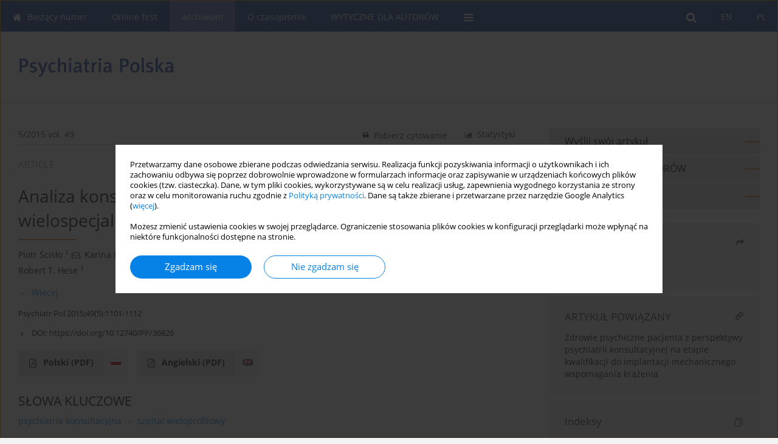

--- FILE ---
content_type: text/html; charset=UTF-8
request_url: https://www.psychiatriapolska.pl/Analiza-konsultacji-psychiatrycznych-pacjentow-szpitala-wielospecjalistycznego-,58237,0,1.html
body_size: 10372
content:
<!DOCTYPE html>
<html xmlns:mml="http://www.w3.org/1998/Math/MathML" lang="pl">
<head>
<meta charset="utf-8" />
<meta http-equiv="X-UA-Compatible" content="IE=edge" />
<meta name="viewport" content="width=device-width, initial-scale=1" />
<meta name="robots" content="all,index,follow" />


	<link rel="shortcut icon" href="https://www.journalssystem.com/_static/g/c/js_favicon.ico?v=1" type="image/x-icon" />

<link rel="stylesheet" href="https://www.psychiatriapolska.pl/es-static/esfontsv5/styles.css?v6" />

<link rel="stylesheet" href="https://www.journalssystem.com/_static/common/bootstrap-4.6.0-dist/css/bootstrap.css" />
<style>

a {color: #0682E7;}
a:link {text-decoration:none;color: #0682E7;}
a:visited {text-decoration:none;color: #0682E7;}
a:focus {text-decoration:underline;color: #0682E7;}
a:active {text-decoration:none;color: #0682E7;}
a:hover {text-decoration:underline;color: #0682E7;}

</style>
<link rel="stylesheet" type="text/css" href="https://www.psychiatriapolska.pl/es-static/css/styles_v2.css?v2315678v9" />
<link rel="stylesheet" type="text/css" href="https://www.psychiatriapolska.pl/es-static/css/v2-box.css?v1.1" />


<script src="https://www.journalssystem.com/_static/common/jquery-3.6.0.min.js"></script>
<script src="https://www.journalssystem.com/_static/common/bootstrap-4.6.0-dist/js/bootstrap.min.js"></script>
<script src="https://www.journalssystem.com/_static/common/jquery.fancybox.min.js?v=3"></script>
<link rel="stylesheet" href="https://www.journalssystem.com/_static/common/jquery.fancybox.min.css?v=3" type="text/css" media="screen" />

<script src="https://www.journalssystem.com/_static/js/scripts.js?v=v2.1234"></script>

<meta property="og:url" content="https://www.psychiatriapolska.pl/Analiza-konsultacji-psychiatrycznych-pacjentow-szpitala-wielospecjalistycznego-,58237,0,1.html" />
<meta property="og:title" content="Analiza konsultacji psychiatrycznych pacjentów szpitala wielospecjalistycznego." />
<meta property="og:description" content=" Cel:  Celem pracy jest analiza konsultacji psychiatrycznych  przeprowadzanych w szpitalu wielospecjalistycznym, ustalenie przyczyn konsultacji na podstawie analizy rozpoznań wg. ICD-10 oraz analiza konsultacji psychiatrycznych pod względem liczby na poszczególnych oddziałach   Metoda:  W..." />

<style>



@media (min-width: 1px) {
	img.articleImg		{width: 100px;}
	img.articleImgList	{width: 100px;}
	div.articleInfo {}	
}
@media (min-width: 768px) {
	img.articleImg		{width: 190px;}
	img.articleImgList	{width: 110px;}
	div.articleInfo {width: calc(100% - 200px); float: left;}	
}


.issuePdfButton					{display:inline-block; background:#2144a3; padding:7px 14px;color:#ffffff !important; }






div.topMenuIn							{background-color: #2144a3; }
div.topMenuIn .submenu					{background-color: #2144a3; }
div.searchArea							{background-color: #2144a3; }
div.mMenu	 							{background: #2144a3; }
a.mMenu.collapsed  						{ background-color: #2144a3; }
a.mMenu  								{ color: #2144a3;}
a.mSearch.collapsed  					{ background-color: #2144a3; }
a.mSearch			  					{ color: #2144a3;}










div.magBibliography2 a:hover 					{color: #0682E7;}

div.rightBox0:hover .boxIcon	{color:#e27734;}
div.rightBox1:hover .boxIcon	{color:#e27734;}

div.articleTopInner	 a.articleTopL:hover		{border-bottom:2px solid #0682E7; color: #0682E7;}
a.articleNavArrow:hover							{color: #0682E7;}

a.download-pdf							{color: #0682E7;}
a.download-pdf:hover					{color: #0682E7;}

a.magStats:hover				{color:  #0682E7;}
a.advSearch:hover				{color:  #0682E7;}
div.logosMore a:hover			{color:  #0682E7;}

a.cookieAccept					{background:  #0682E7;}
a.cookieDecline					{color:  #0682E7;border:1px solid #0682E7;}
a.cookieMore					{color:  #0682E7;}

div.refExternalLink	.icon			{color:  #0682E7;}
div.otherArticles a:hover				{color: #0682E7;}
div.scrollArrow	a:hover				{color: #0682E7;}

.bgMain								{background-color: #e27734 !important;}


a.magArticleTitle:hover			{color:  #0682E7;}
div.topMenuFullClose a:hover	{color:  #0682E7;}
a.cookieAlertClose:hover		{color:  #0682E7;}
div.topMenuFull a.menuOpt:hover	{color:  #0682E7;}

div.tabsIn a.tabCur				{border-top: 1px solid #e27734;}
	
div.impOptionsBorder {border-color: #e27734;}
a.impOptionSubmit {background: #e27734;}


a.impOption {border-color: #e27734; color: #e27734;}
a.impOption:hover {background: #e27734;}
div.menu a.menuCurrentPos   {border-color: #e27734;}
div.pagingDiv a {color: #e27734; }
div.pagingDiv a:hover {background: #e27734; border: 1px solid #e27734; }
div.pagingDiv b {background: #e27734;}
div.subtitleUnderline { border-bottom: 2px solid #e27734;}

div.rightBoxOptLine 	{ border-bottom:2px solid #e27734; }
div.logosMoreLine		{ border-bottom:2px solid #e27734; }

div.highlights ul li::before { color: #e27734;}	

ul.tops li.current 			{ border-bottom-color:#e27734;}
div.header 					{ background: #ffffff; }
div.metricValueImp 			{ color:#e27734;}
div.metrics a				{ color:#0682E7;}

input.emailAlertsButton 	{color: #0682E7;}


div.linksColorBackground	{background: #0682E7;}

div.whiteLogoOut				{background: #ffffff;}

div.abstractSup				{background: #0682E7;}
div.abstractSupLink			{color: #0682E7; }	
div.abstractSupLink:hover	{background: #0682E7; color:#fff; }	




















</style>

<script>

function pdfStats(articleId) {
	$.get('https://www.psychiatriapolska.pl/CountStats/'+articleId+'/PDF/');
}

jQuery(document).ready(function() {	
	$(".db-orcid").each(function(){
        var elementContent = $(this).html();
        elementContent = '<div class="icon icon-orcid"></div>'+elementContent;
        $(this).html(elementContent);
    });
	
	$(".db-googlescholar").each(function(){
        var elementContent = $(this).html();
        elementContent = '<div class="icon icon-googlescholar"></div>'+elementContent;
        $(this).html(elementContent);
    });
	
	$(".db-researcherid").each(function(){
        var elementContent = $(this).html();
        elementContent = '<div class="icon icon-researcher-id"></div>'+elementContent;
        $(this).html(elementContent);
    });
    
	$(".db-scopus").each(function(){
        var elementContent = $(this).html();
        elementContent = '<div class="icon icon-scopus"></div>'+elementContent;
        $(this).html(elementContent);
    });
    
});

</script><script src="https://www.journalssystem.com/_static/common/jcanvas.min.js"></script>
<script src="https://www.journalssystem.com/_static/common/es.canvas.js?v2"></script>

	    	<meta name="description" content=" Cel:  Celem pracy jest analiza konsultacji psychiatrycznych  przeprowadzanych w szpitalu wielospecjalistycznym, ustalenie przyczyn konsultacji na podstawie analizy rozpoznań wg. ICD-10 oraz analiza konsultacji psychiatrycznych pod względem liczby na poszczególnych oddziałach   Metoda:  W..." />
<meta name="citation_title" content="Analiza konsultacji psychiatrycznych pacjentów szpitala wielospecjalistycznego." />
	<meta name="citation_doi" content="10.12740/PP/36826"  />
	<meta name="dc.identifier" content="doi:10.12740/PP/36826" />
<meta name="citation_journal_title" content="Psychiatria Polska" />
	<meta name="citation_issn" content="0033-2674" />
    <meta name="citation_issn" content="2391-5854" />
		<meta name="citation_volume" content="49" />
	<meta name="citation_issue" content="5" />
<meta name="citation_publisher" content="Polish Psychiatric Association Editorial Committee" />
					<meta name="citation_language" content="english" />			<meta name="citation_language" content="polish" />				<meta name="citation_journal_abbrev" content="Psychiatr Pol" />
	<meta name="citation_author" content="Piotr Ścisło" />
	<meta name="citation_author" content="Karina Badura-Brzoza" />
	<meta name="citation_author" content="Piotr Wacław Gorczyca" />
	<meta name="citation_author" content="Michał Błachut" />
	<meta name="citation_author" content="Robert Pudlo" />
	<meta name="citation_author" content="Magdalena Piegza" />
	<meta name="citation_author" content="Robert T. Hese" />
	<meta name="citation_publication_date" content="2015/10/31" />
	<meta name="citation_firstpage" content="1101" />
	<meta name="citation_lastpage" content="1112" />
<meta name="citation_fulltext_world_readable" content="" />
		<meta name="citation_pdf_url" content="https://www.psychiatriapolska.pl/pdf-58237-79271?filename=Analiza-konsultacji-psych.pdf" />
<meta name="citation_keywords" content="psychiatria konsultacyjna; szpital wieloprofilowy" />
    	
    	<script>


MathJax = {
  tex: {
    inlineMath: [['$$', '$$'], ['\\(', '\\)']]
  }
};


</script>

<script type="text/javascript" id="MathJax-script" async
   src="https://cdn.jsdelivr.net/npm/mathjax@3/es5/tex-mml-chtml.js">
</script>	
<link rel="stylesheet" href="https://www.journalssystem.com/_static/jats/jats-preview.css?v=2.23456656" />

<script type="text/javascript">


function showRef(refId, top) {
	top = top - $('#jsHeaderId').height();
	$('#showRefId').css('top', top +'px');
	$('#showRefId_reference').html($('#ref_'+refId).html());
	$('#showRefId_a').attr('href', '#'+refId);
	$('#showRefId').show();
}


</script>
    	    

<title>
						Analiza konsultacji psychiatrycznych pacjentów szpitala wielospecjalistycznego.
					
	</title>

<script src="https://platform-api.sharethis.com/js/sharethis.js#property=647f0be740353a0019caf2e3&product=inline-share-buttons&source=platform" async="async"></script>

<!-- Google Analytics -->
		
</head>
<body>
<div id="skipLinks">
	<a href="#contentId">Przejdź do treści</a>
</div>

<div class="container-fluid">

<div class="d-none d-md-block">

</div>
<div class="d-block d-md-none"><!-- mobile menu -->
	<div class="mMenu">
	
	

		   <a href="#" onclick="$('#mMenuCollapse').slideToggle(400); $('#mSearchCollapse').hide();  return false;" class="dirRight menuOpt mobileMenuIcoOpt">
		   		<div class="icon icon-reorder"></div>
		   </a>
		   <a href="#" onclick="$('#mSearchCollapse').slideToggle(150); $('#mMenuCollapse').hide(); return false;" class="dirRight menuOpt mobileMenuIcoOpt">
		   		<div class="icon icon-search"></div>
		   </a>
		   			 	
		 			 	
		 			 
		   			 	
		 			 	
		 			 	
					 			   
		   				<div class="topMenuIn dirRight">
											
											<a href="https://www.psychiatriapolska.pl/Analiza-konsultacji-psychiatrycznych-pacjentow-szpitala-wielospecjalistycznego-,58237,0,1.html" class="menuOpt current dirRight">PL</a>
																				
											<a href="https://www.psychiatriapolska.pl/Analiza-konsultacji-psychiatrycznych-pacjentow-szpitala-wielospecjalistycznego-,58237,0,2.html" class="menuOpt  dirRight">EN</a>
																</div>
						
		   <div class="clearAll">&nbsp;</div>
		   <div class="mobileMenuHiddenDiv" id="mMenuCollapse">
		     	 <div class="mobileMenu">
											<a href="https://www.psychiatriapolska.pl/pl" class="menuOpt  ">Bieżący numer</a>
								
															<a href="https://www.psychiatriapolska.pl/Prace-zaakceptowane" class="menuOpt  ">Online first</a>
								
															<a href="https://www.psychiatriapolska.pl/Archiwum" class="menuOpt menuCurrentGroup menuCurrentPos">Archiwum</a>
								
															<a href="https://www.psychiatriapolska.pl/O-czasopismie,1769.html" class="menuOpt  ">O czasopiśmie</a>
								
									<a href="https://www.psychiatriapolska.pl/Redakcja,1771.html" class="menuOpt menuSub  ">Redakcja</a>
									<a href="https://www.psychiatriapolska.pl/Rada-programowa,1772.html" class="menuOpt menuSub  ">Rada programowa</a>
									<a href="https://www.psychiatriapolska.pl/Wydawca,3587.html" class="menuOpt menuSub  ">Wydawca</a>
									<a href="https://www.psychiatriapolska.pl/Prenumerata,3589.html" class="menuOpt menuSub  ">Prenumerata</a>
									<a href="https://www.psychiatriapolska.pl/RODO,3590.html" class="menuOpt menuSub  ">RODO</a>
									<a href="https://www.psychiatriapolska.pl/Indeksowanie,3592.html" class="menuOpt menuSub  ">Indeksowanie</a>
															<a href="https://www.psychiatriapolska.pl/WYTYCZNE-DLA-AUTOROW,1770.html" class="menuOpt  ">WYTYCZNE DLA AUTORÓW</a>
								
										</div>		   </div>
		   <div class="mobileMenuHiddenDiv" id="mSearchCollapse">
		     	<div class="mobileSearch">
<div class="divRelative">
	<form action="https://www.psychiatriapolska.pl/Szukaj/" name="searchFormmobile" method="get">
		<input name="s" type="text" class="mobileSearchInput" value=""/>
		<div class="searchBut"><a href="#" onclick="document.searchFormmobile.submit();return false;"><div class="icon icon-angle-right"></div></a></div>
			</form>
	</div>
</div>		   </div>
	</div>
</div>

<div class="row d-none d-md-block">
	<div class="col-12">
		<div class="topMenuUnder"></div>
		<div class="topMenu" id="topMenuId">
			<div class="topMenuIn">
		 																				<a href="https://www.psychiatriapolska.pl/Analiza-konsultacji-psychiatrycznych-pacjentow-szpitala-wielospecjalistycznego-,58237,0,1.html" class="menuOpt current dirRight">PL</a>
																												<a href="https://www.psychiatriapolska.pl/Analiza-konsultacji-psychiatrycznych-pacjentow-szpitala-wielospecjalistycznego-,58237,0,2.html" class="menuOpt  dirRight">EN</a>
																		 	
		 	<a href="#" class="menuOpt dirRight" id="searchButtonId" onclick="toggleSearchForm(); return false;"><div class="menuIcon icon icon-search" aria-hidden="true"></div></a>
		 	
		 	<div class="searchArea" id="searchAreaId"><div class="searchAreaIn">
		 		<div class="searchButton">
		 			<a href="#" onclick="document.getElementById('searchFormId').submit();">SZUKAJ</a>
		 		</div>
		 		<form action="https://www.psychiatriapolska.pl/Szukaj/" id="searchFormId" name="searchForm" method="get">
					<input name="s" id="searchInputId" type="text" value=""/>
				</form>
		 	</div></div>
		 	
		 	<script>
			
		
				function toggleSearchForm(){
					$('#searchAreaId').toggle(); 
					$('#searchButtonId').toggleClass('menuOptSubmenuOpen'); 
					document.getElementById('searchInputId').focus(); 
				}
				
				function hideSearchForm() { 
					$('#searchAreaId').hide(); 
					$('#searchButtonId').removeClass('menuOptSubmenuOpen'); 
			    }
				
				function setSubmenuWidth(menuPosId) { 
					$("#submenu"+menuPosId).css("min-width", $("#menuPos"+menuPosId).outerWidth() + "px");
				}
				
				$(window).scroll(function () { 
					hideSearchForm();
			    });
			
			
			</script>
		 	
										<div class="dirLeft" >
										<a id="menuPos1766" href="https://www.psychiatriapolska.pl/pl" class="menuOpt ">
						<div class="dirLeft icon icon-home" aria-hidden="true"></div> Bieżący numer
					</a>
										
								
				</div>
													<div class="dirLeft" >
										<a id="menuPos1767" href="https://www.psychiatriapolska.pl/Prace-zaakceptowane" class="menuOpt ">
						 Online first
					</a>
										
								
				</div>
													<div class="dirLeft" >
										<a id="menuPos1768" href="https://www.psychiatriapolska.pl/Archiwum" class="menuOpt menuCurrentPos">
						 Archiwum
					</a>
										
								
				</div>
													<div class="dirLeft" onmouseover="$('#submenu1769').show(0, setSubmenuWidth(1769)); $('#menuPos1769').addClass('menuOptSubmenuOpen');"  onmouseout="$('#submenu1769').hide(); $('#menuPos1769').removeClass('menuOptSubmenuOpen');">
										<a id="menuPos1769" href="https://www.psychiatriapolska.pl/O-czasopismie,1769.html" class="menuOpt ">
						 O czasopiśmie
					</a>
										
											<div class="submenu" id="submenu1769"><div class="submenuIn">
													<a href="https://www.psychiatriapolska.pl/Redakcja,1771.html" class="menuSubOpt">Redakcja</a>
													<a href="https://www.psychiatriapolska.pl/Rada-programowa,1772.html" class="menuSubOpt">Rada programowa</a>
													<a href="https://www.psychiatriapolska.pl/Wydawca,3587.html" class="menuSubOpt">Wydawca</a>
													<a href="https://www.psychiatriapolska.pl/Prenumerata,3589.html" class="menuSubOpt">Prenumerata</a>
													<a href="https://www.psychiatriapolska.pl/RODO,3590.html" class="menuSubOpt">RODO</a>
													<a href="https://www.psychiatriapolska.pl/Indeksowanie,3592.html" class="menuSubOpt">Indeksowanie</a>
												</div></div>
								
				</div>
													<div class="dirLeft" >
										<a id="menuPos1770" href="https://www.psychiatriapolska.pl/WYTYCZNE-DLA-AUTOROW,1770.html" class="menuOpt ">
						 WYTYCZNE DLA AUTORÓW
					</a>
										
								
				</div>
									
					 	
		 			 	
		 			 	 
					 	
		 			 	
		 			 	
					 	
		 			 	
						<div class="dirLeft">
		 		<a href="#" class="menuOpt" id="desktopFullMenuLinkId" onclick="$('#topMenuId').addClass('topMenuHidden'); $('#topMenuFullId').addClass('topMenuFullVisible'); hideSearchForm(); return false;">
		 			<div class="menuIcon icon icon-reorder"></div>
		 		</a>
		 	</div>
		 				<div class="clearAll"></div>
			</div>
			
			<div class="topMenuFull" id="topMenuFullId">
			<div class="topMenuFullIn">
				<div class="container-fluid stdRow">
				
					<div class="row">
						<div class="col-6 topMenuFullLogo">
						<div>
													<img src="https://www.psychiatriapolska.pl/_static/pp-logo.png" alt="Logo czasopisma Psychiatria Polska" class="hLogo" style="max-width:190%;" />
												</div>
						</div>
						<div class="col-6 topMenuFullClose">
							<a href="#" onclick="$('#topMenuFullId').removeClass('topMenuFullVisible'); $('#topMenuId').removeClass('topMenuHidden'); return false;">
								<div class="icon icon-close-empty"></div>
							</a>
						</div>
					</div>
				
					<div class="row">

											<div class="col-md-3">
														<a href="https://www.psychiatriapolska.pl/pl" class="menuOpt">
								Bieżący numer
							</a>
														
													</div>
																	<div class="col-md-3">
														<a href="https://www.psychiatriapolska.pl/Prace-zaakceptowane" class="menuOpt">
								Online first
							</a>
														
													</div>
																	<div class="col-md-3">
														<a href="https://www.psychiatriapolska.pl/Archiwum" class="menuOpt">
								Archiwum
							</a>
														
													</div>
																	<div class="col-md-3">
														<a href="https://www.psychiatriapolska.pl/O-czasopismie,1769.html" class="menuOpt">
								O czasopiśmie
							</a>
														
																						<a href="https://www.psychiatriapolska.pl/Redakcja,1771.html" class="menuSubOpt">Redakcja</a>
															<a href="https://www.psychiatriapolska.pl/Rada-programowa,1772.html" class="menuSubOpt">Rada programowa</a>
															<a href="https://www.psychiatriapolska.pl/Wydawca,3587.html" class="menuSubOpt">Wydawca</a>
															<a href="https://www.psychiatriapolska.pl/Prenumerata,3589.html" class="menuSubOpt">Prenumerata</a>
															<a href="https://www.psychiatriapolska.pl/RODO,3590.html" class="menuSubOpt">RODO</a>
															<a href="https://www.psychiatriapolska.pl/Indeksowanie,3592.html" class="menuSubOpt">Indeksowanie</a>
																				</div>
													</div><div class="row topMenuFullLineOut"><div class="col-12 topMenuFullLine"></div></div><div class="row">
																	<div class="col-md-3">
														<a href="https://www.psychiatriapolska.pl/WYTYCZNE-DLA-AUTOROW,1770.html" class="menuOpt">
								WYTYCZNE DLA AUTORÓW
							</a>
														
													</div>
															
				</div>
				</div>
			</div>	
			</div>
			
		</div>
	</div>
</div>



<div class="row header">
<div class="container-fluid stdRow">
<div class="row" id="jsHeaderId">
	<div class="col-12">
					<div class="headLogo">
				<div class="d-none d-md-block">
								</div>
				<a href="https://www.psychiatriapolska.pl/pl">
									<img src="https://www.psychiatriapolska.pl/_static/pp-logo.png" alt="Logo czasopisma Psychiatria Polska" class="hLogo" style=""  />
								</a>
				<div class="d-none d-md-block">
								</div>
			</div>
			<div id="contentId"></div>
	</div>
</div>
</div>
</div>




<div class="row mainBG">
<div class="container-fluid stdRow">
<div class="row">
	<div class="col-12 col-md-8 mainDiv">
		
		
			
		
				
	
			
			
		
		
									
				
<div class="articleTop">
<div class="articleTopInner">
	<a href="https://www.psychiatriapolska.pl/Numer-5-2015,914" class="articleTopL dirLeft">5/2015 vol. 49</a>
	<div class="articleTopLinkSpacer dirLeft"></div>
	

			<a href="#" class="articleTopL dirRight" data-fancybox="popup" data-type="ajax" data-src="https://www.psychiatriapolska.pl/stats/58237/?langId=1"><div class="icon icon-bar-chart"></div><span class="d-none d-md-inline-block">Statystyki</span></a>
		<div class="articleTopLinkSpacer dirRight"></div>
		
		
	<a href="#" class="articleTopL dirRight" data-fancybox="ungrouped" data-type="ajax" data-src="https://www.psychiatriapolska.pl/cite/58237/?langId=1"><div class="icon icon-quote-left"></div><span class="d-none d-md-inline-block">Pobierz cytowanie</span></a>

	
	<div class="clearAll"></div>
</div>
</div>

	<a href="https://www.psychiatriapolska.pl/List-do-Redakcji-Bezpieczenstwo-stosowania-wybiorczych-inhibitorow-wychwytu-zwrotnego-serotoniny-w-czasie-ciazy,59304,0,1.html" title="NASTĘPNY" class="dirRight articleNavArrow"><div class="icon icon-angle-right"></div></a>
	<div class="articleNavSpacer dirRight"></div>
	<a href="https://www.psychiatriapolska.pl/Wlasciwosci-psychometryczne-polskiej-wersji-Kwestionariusza-Poczucia-Winy-Zwiazanego-z-Trauma-TRGI-PL-,58190,0,1.html" title="POPRZEDNI" class="dirRight articleNavArrow"><div class="icon icon-angle-left"></div></a>


	<div class="dirLeft magArticleTypeAbstract">ARTICLE</div>

<div class="clearAll"></div>


<div class="">
<div class="articleTitle">Analiza konsultacji psychiatrycznych pacjentów szpitala wielospecjalistycznego.</div>

<script type="text/javascript">
	
		$(document).ready(function(){
			$.get('https://www.psychiatriapolska.pl/CountStats/58237/VIEW/');
		});
	
</script>

<div class="subtitleUnderline"></div>

			<div class="magAbstractAuthors">
							<div class="dirLeft authorPos">
    <div class="dirLeft " id="author_26967" onmouseover="highlightAffs('1', 1, 26967); return false;" onmouseout="highlightAffs('1', 0, 26967); return false;">
    	<a href="https://www.psychiatriapolska.pl/Autor-Piotr+%C5%9Acis%C5%82o/26967" class="black">Piotr  Ścisło</a>
    
    	    	<span class="">
    		<sup>
    		1    		</sup>
    	</span>
    						
    </div>
    
        
                    	        	<div class="dirLeft"><a href="mailto:piosci1@poczta.onet.pl"><div class="icon icon-envelope-o"></div></a></div>
        	                
                
	<div class="dirLeft pad-right-5">,</div>	
	<div class="clearAll">&nbsp;</div>				
</div>				
							<div class="dirLeft authorPos">
    <div class="dirLeft " id="author_26763" onmouseover="highlightAffs('2', 1, 26763); return false;" onmouseout="highlightAffs('2', 0, 26763); return false;">
    	<a href="https://www.psychiatriapolska.pl/Autor-Karina+Badura-Brzoza/26763" class="black">Karina  Badura-Brzoza</a>
    
    	    	<span class="">
    		<sup>
    		2    		</sup>
    	</span>
    						
    </div>
    
        
                    	                
                
	<div class="dirLeft pad-right-5">,</div>	
	<div class="clearAll">&nbsp;</div>				
</div>				
							<div class="dirLeft authorPos">
    <div class="dirLeft " id="author_23801" onmouseover="highlightAffs('2', 1, 23801); return false;" onmouseout="highlightAffs('2', 0, 23801); return false;">
    	<a href="https://www.psychiatriapolska.pl/Autor-Piotr+Wac%C5%82aw+Gorczyca/23801" class="black">Piotr Wacław Gorczyca</a>
    
    	    	<span class="">
    		<sup>
    		2    		</sup>
    	</span>
    						
    </div>
    
        
                    	                
                
	<div class="dirLeft pad-right-5">,</div>	
	<div class="clearAll">&nbsp;</div>				
</div>				
							<div class="dirLeft authorPos">
    <div class="dirLeft " id="author_26765" onmouseover="highlightAffs('2', 1, 26765); return false;" onmouseout="highlightAffs('2', 0, 26765); return false;">
    	<a href="https://www.psychiatriapolska.pl/Autor-Micha%C5%82+B%C5%82achut/26765" class="black">Michał  Błachut</a>
    
    	    	<span class="">
    		<sup>
    		2    		</sup>
    	</span>
    						
    </div>
    
        
                    	                
                
	<div class="dirLeft pad-right-5">,</div>	
	<div class="clearAll">&nbsp;</div>				
</div>				
							<div class="dirLeft authorPos">
    <div class="dirLeft " id="author_23799" onmouseover="highlightAffs('2', 1, 23799); return false;" onmouseout="highlightAffs('2', 0, 23799); return false;">
    	<a href="https://www.psychiatriapolska.pl/Autor-Robert+Pudlo/23799" class="black">Robert  Pudlo</a>
    
    	    	<span class="">
    		<sup>
    		2    		</sup>
    	</span>
    						
    </div>
    
        
                    	                
                
	<div class="dirLeft pad-right-5">,</div>	
	<div class="clearAll">&nbsp;</div>				
</div>				
							<div class="dirLeft authorPos">
    <div class="dirLeft " id="author_24029" onmouseover="highlightAffs('2', 1, 24029); return false;" onmouseout="highlightAffs('2', 0, 24029); return false;">
    	<a href="https://www.psychiatriapolska.pl/Autor-Magdalena+Piegza/24029" class="black">Magdalena  Piegza</a>
    
    	    	<span class="">
    		<sup>
    		2    		</sup>
    	</span>
    						
    </div>
    
        
                    	                
                
	<div class="dirLeft pad-right-5">,</div>	
	<div class="clearAll">&nbsp;</div>				
</div>				
							<div class="dirLeft authorPos">
    <div class="dirLeft " id="author_17923" onmouseover="highlightAffs('1', 1, 17923); return false;" onmouseout="highlightAffs('1', 0, 17923); return false;">
    	<a href="https://www.psychiatriapolska.pl/Autor-Robert+T.+Hese/17923" class="black">Robert T. Hese</a>
    
    	    	<span class="">
    		<sup>
    		1    		</sup>
    	</span>
    						
    </div>
    
        
                    	                
                
		
	<div class="clearAll">&nbsp;</div>				
</div>				
						<div class="clearAll">&nbsp;</div>
		</div>
	
<div style="height: 10px;line-height: 10px;font-size: 0;">&nbsp;</div>
<a class="articleDetails" href="#" onclick="$('#articleDetailsId').toggle(200); $('#moreDetailsId').toggle(); $('#hideDetailsId').toggle(); $('[rel=contributionRel]').toggle(200); return false; " id="moreDetailsId"><div class="dirLeft icon icon-angle-down"></div>Więcej</a>
<a class="articleDetails" href="#" onclick="$('#articleDetailsId').toggle(200); $('#hideDetailsId').toggle(); $('#moreDetailsId').toggle(); $('[rel=contributionRel]').toggle(200); return false; " id="hideDetailsId"><div class="dirLeft icon icon-angle-up"></div>Ukryj</a>
<div id="articleDetailsId">
	<div class="affiliations">
	<div class="simple-list">
									<div class="list-row-small" id="aff_1" onmouseover="highlightAuthors('26967,17923', 1, 1); return false;" onmouseout="highlightAuthors('26967,17923', 0, 1); return false;">
				<div class="dirLeft w-23px pad-left-4 em-08">1</div>
				<div class="dirLeft w-100-c23 em-095">Oddział Psychiatryczny Wielospecjalistycznego Szpitala Powiatowego w Tarnowskich Górach</div>
				<div class="clearAll">&nbsp;</div>
			</div>
						<div class="list-row-small" id="aff_2" onmouseover="highlightAuthors('26763,23801,26765,23799,24029', 1, 2); return false;" onmouseout="highlightAuthors('26763,23801,26765,23799,24029', 0, 2); return false;">
				<div class="dirLeft w-23px pad-left-4 em-08">2</div>
				<div class="dirLeft w-100-c23 em-095">Wydział Lekarski z Oddziałem Lekarsko-Dentystycznym w Zabrzu, Katedra i Oddział Kliniczny Psychiatrii w Tarnowskich Górach ŚUM w Katowicach</div>
				<div class="clearAll">&nbsp;</div>
			</div>
										
				
				
		
		</div>
			
	<div class="simple-list pad-top-12 pad-bot-10">		
			<div class="list-row-small-2">
			<div class="dirLeft w-23px">&nbsp;</div>
			<div class="dirLeft w-100-c23 em-08">Data nadesłania: 26-10-2014</div>
			<div class="clearAll">&nbsp;</div>
		</div>		
		
			<div class="list-row-small-2">
			<div class="dirLeft w-23px">&nbsp;</div>
			<div class="dirLeft w-100-c23 em-08">Data ostatniej rewizji: 11-01-2015</div>
			<div class="clearAll">&nbsp;</div>
		</div>		
		
		
			<div class="list-row-small-2">
			<div class="dirLeft w-23px">&nbsp;</div>
			<div class="dirLeft w-100-c23 em-08">Data akceptacji: 15-01-2015</div>
			<div class="clearAll">&nbsp;</div>
		</div>		
		
		
			<div class="list-row-small-2">
			<div class="dirLeft w-23px">&nbsp;</div>
			<div class="dirLeft w-100-c23 em-08">Data publikacji: 31-10-2015</div>
			<div class="clearAll">&nbsp;</div>
		</div>			
		</div>
	
					<div class="simple-list">		
					    		<div class="list-row-small">
    			<div class="dirLeft w-23px">&nbsp;</div>
    			<div class="dirLeft w-100-c23">
    				    					<div class="em-085"><b>Autor do korespondencji</b></div>
    					    				    				<div class="em-095">
    					<a href="https://www.psychiatriapolska.pl/Autor-Piotr+%C5%9Acis%C5%82o/26967" class="corrAuthorLink" class="black">Piotr  Ścisło</a> &nbsp;&nbsp;<a href="mailto:piosci1@poczta.onet.pl"><div class="icon icon-envelope-o"></div></a><br/>
    					Kliniczny Oddział Psychiatrii, Pyskowicka 49, 42-600 Tarnowskie Góry, Polska
    				</div>
    			
				</div>
    			<div class="clearAll">&nbsp;</div>
    		</div>		
			
																																					</div>
		
	</div>
		
</div>

<script type="text/javascript">

	function highlightAuthors(a, on, aff){
		var a = a.split(',');
		
		if(on == 1)
			$('#aff_'+aff).stop().animate({backgroundColor: "#FFFAA8"}, 166);
		else
			$('#aff_'+aff).stop().animate({backgroundColor: "#fff"}, 166);
		
		for(i = 0; i < a.length; i++){
			if(on == 1)
				$('#author_'+a[i]).stop().animate({backgroundColor: "#FFFAA8"}, 166);
			else
				$('#author_'+a[i]).stop().animate({backgroundColor: "#fff"}, 166);
		}
	}
	
	function highlightAffs(affs, on, author){
		var affs = affs.split(',');
		
		if(on == 1)
			$('#author_'+author).stop().animate({backgroundColor: "#FFFAA8"}, 166);
		else
			$('#author_'+author).stop().animate({backgroundColor: "#fff"}, 166);
		
		for(i = 0; i < affs.length; i++){
			if(on == 1)
				$('#aff_'+affs[i]).stop().animate({backgroundColor: "#FFFAA8"}, 166);
			else
				$('#aff_'+affs[i]).stop().animate({backgroundColor: "#fff"}, 166);
		}
	}

</script>

<div style="height: 8px;line-height: 8px;font-size: 0;">&nbsp;</div>

<div class="magBibliography2">Psychiatr Pol 2015;49(5):1101-1112</div>
<!-- 
 -->

	<div class="magBibliography2">
		<div class="dirLeft" style="padding-top: 7px; padding-right: 10px;">
			<a href="https://doi.org/10.12740/PP/36826"><div class="dirLeft icon icon-angle-right"></div>DOI: <span class="magBibliographyDOI">https://doi.org/10.12740/PP/36826</span></a>
		</div>
				<div class="clearAll">&nbsp;</div>
	</div>	
</div>
<div class="clearAll">&nbsp;</div>


<div class="abstractButtons">

		        			
        		        		            		
            		        		
            		<a class="abstractFullText dirLeft" target="_blank" onclick="pdfStats(58237);return true;" href="https://www.psychiatriapolska.pl/pdf-58237-79271?filename=Analiza-konsultacji-psych.pdf">
            			<div class="abstractFullTextButton dirLeft">
            				<div class="dirLeft icon icon-file-pdf-o"></div>
            				Polski <span class="block">(PDF)</span>
            			</div>
            			
            			<div class="abstractFullTextLang dirLeft"><img class="dirRight" src="https://www.journalssystem.com/_static/g/c/flags/1.gif" /></div>
            		</a>
            		        		
        		        		            		
            		        		
            		<a class="abstractFullText dirLeft" target="_blank" onclick="pdfStats(58237);return true;" href="https://www.psychiatriapolska.pl/pdf-58237-81219?filename=Analiza-konsultacji-psych.pdf">
            			<div class="abstractFullTextButton dirLeft">
            				<div class="dirLeft icon icon-file-pdf-o"></div>
            				Angielski <span class="block">(PDF)</span>
            			</div>
            			
            			<div class="abstractFullTextLang dirLeft"><img class="dirRight" src="https://www.journalssystem.com/_static/g/c/flags/2.gif" /></div>
            		</a>
            		        		
        		    	
    			
				
				
				
				<div class="clearAll">&nbsp;</div>

</div>





<div class="abstractLabel">SŁOWA KLUCZOWE</div>
<div class="abstractContent">
	<a href="https://www.psychiatriapolska.pl/Slowo-kluczowe-psychiatria+konsultacyjna/21654" class="singleKeyword">psychiatria konsultacyjna<div class="icon icon-circle dirRight"></div></a><a href="https://www.psychiatriapolska.pl/Slowo-kluczowe-szpital+wieloprofilowy/21656" class="singleKeyword">szpital wieloprofilowy</a>	<div class="clearAll">&nbsp;</div>
</div>


<div class="abstractLabel">DZIEDZINY</div>
<div class="abstractContent">
	<div class="topics-list">
	<ul>
		<li><a href="https://www.psychiatriapolska.pl/Dziedzina-Psychiatria+%C5%9Brodowiskowa/977">Psychiatria środowiskowa</a></li>	</ul>
	</div>
</div>


<div class="abstractLabel">STRESZCZENIE</div>
<div class="abstractContent realAbstract" ><b>Cel:</b><br/>Celem pracy jest analiza konsultacji psychiatrycznych  przeprowadzanych w szpitalu wielospecjalistycznym, ustalenie przyczyn konsultacji na podstawie analizy rozpoznań wg. ICD-10 oraz analiza konsultacji psychiatrycznych pod względem liczby na poszczególnych oddziałach<br/><br/><b>Metoda:</b><br/>W badaniu przeprowadzono retrospektywną analizę dokumentacji medycznej dotyczącej udzielonych konsultacji w ramach szpitala wielospecjalistycznego w Tarnowskich Górach w latach 2002-2010.W badaniach statystycznych wykorzystano m.in. : test Shapiro-Wilka, test Kruskala-Wllisa, test U Manna-Whitney’a, test niezależności CHI2<br/><br/><b>Wyniki:</b><br/>W badanych latach odbyły się 3672 konsultacje, średnia wieku pacjentów konsultowanych wynosiła 46.9 lat. Wśród osób konsultowanych 41.99% stanowiły kobiety, 58.01% mężczyźni. Rozpoznania główne w ujęciu odsetkowym wszystkich konsultacji przedstawiały się następująco: F00-F09: 18,82%, F10-F19: 29,58%, F20-F29: 17,70%, F30-F39: 10,29%, F40-F48: 13,83%, F50-F59: 0,16%, F60-F69: 3,21%, F70-F79: 1,77%, F80-F89:0%, F90-F98: 1,01%,inne: 3,62%. Konsultacje odbywały się najczęściej na następujących oddziałach : Izba Przyjęc-13,21%,Szpitalny Oddział Ratunkowy-6,97%,Chirurgia-8,42%,Interna-6,51%,Neurologia-4,82%.<br/><br/><b>Wnioski:</b><br/>Najczęstszą przyczyną konsultacji  były uzależnienia, następnie zaburzenia organiczne oraz zaburzenia psychotyczne, zaburzenia nerwicowe i afektywne. Konsultacje odbywały się najczęściej na Izbie Przyjęć /Szpitalnym Oddziale Ratunkowym, Chirurgii oraz Oddziale Wewnętrznym i Neurologii</div>

		



	

		










							
	
		
		<!--  END MAIN -->
		</div>
		
		<div class="col-12 col-md-4">
		
			<div class="rightBoxes fullWidth">
						
						
			<div style="padding-bottom:20px">
	<a href="https://www.editorialsystem.com/pp" target="_blank" class="rightBoxOpt" title="Wyślij swój artykuł - Link otwiera się w nowym oknie przeglądarki" >
		<div class="rightBoxOptLine"></div>
		Wyślij swój artykuł
	</a>

			<a href="https://www.psychiatriapolska.pl/WYTYCZNE-DLA-AUTOROW,1770.html" class="rightBoxOpt" >
			<div class="rightBoxOptLine"></div>
			WYTYCZNE DLA AUTORÓW		</a>
			<a href="https://www.psychiatriapolska.pl/Archiwum" class="rightBoxOpt" >
			<div class="rightBoxOptLine"></div>
			Archiwum		</a>
					
</div>								
											
								
								
							
								
							
				<div class="rightBox1">
	
<div class="rightBoxLabel"><div class="boxIcon icon icon-share dirRight"></div>Udostępnij</div>
<div class="rightBoxContent">
<div class="sharethis-inline-share-buttons"></div></div>

<div class="shareSendEmail"><a href="mailto:?body=http://www.psychiatriapolska.pl/Analiza-konsultacji-psychiatrycznych-pacjentow-szpitala-wielospecjalistycznego-,58237,0,1.html&subject=Polecam artykuł">Wyślij mailem</a></div></div> 
									<div class="rightBox1">
	<div class="rightBoxLabel"><div class="boxIcon icon icon-link dirRight" aria-hidden="true"></div>ARTYKUŁ POWIĄZANY</div>
	<div class="otherArticles">
					<div class="boxPos">
				<a href="https://www.psychiatriapolska.pl/The-patient-s-mental-health-from-the-perspective-of-consultation-liaison-psychiatry,193247,0,1.html">
			Zdrowie psychiczne pacjenta z perspektywy psychiatrii konsultacyjnej na etapie kwalifikacji do implantacji mechanicznego wspomagania krążenia
		</a>
		</div>
		</div>
</div>
								
									
<div class="rightBox1" >
	<div class="rightBoxLabel"><div class="boxIcon icon icon-ios-browsers-outline dirRight" aria-hidden="true"></div>Indeksy</div>
	<div style="height: 1px;line-height: 1px;font-size: 0;">&nbsp;</div>	<div class="indexPos boxPos"><a href="https://www.psychiatriapolska.pl/Slowa-kluczowe">Indeks słów kluczowych</a></div>
			<div class="indexPos boxPos"><a href="https://www.psychiatriapolska.pl/Dziedziny">Indeks dziedzin</a></div>
		<div class="boxPos"><a href="https://www.psychiatriapolska.pl/Autorzy">Indeks autorów</a></div>
</div>				

								
								
										
						
						</div>
		</div>
	</div>
	</div>
	</div>
	
	 
	<div class="row footer1">
	<div class="container-fluid stdRow">
	<div class="row">
		<div class="col-6">
												<div class="issn">
				<div style="display:inline-block;">
				<table>
				<tr><td class="issnLabel">eISSN:</td><td class="issnValue">2391-5854</td></tr>				<tr><td class="issnLabel">ISSN:</td><td class="issnValue">0033-2674</td></tr>				</table>
				</div>
			</div>	
					</div>
		
		<div class="col-6 text-right">	
		<img src="https://www.journalssystem.com/_static/g/c/js_logo_small.png" alt="Journals System - logo"/>		
		</div>
	</div>
	</div>
	</div>
	
	<div class="row footer2">
	<div class="container-fluid stdRow">
	<div class="row">
		<div class="col-12">
			<div class="copyright">			
				<div style="padding: 30px 0px 30px 0px;">
<div class="dirRight" style="padding:0 0 20px 20px;"><img src="https://www.psychiatriapolska.pl/f/b246abde5e8cbb60a0d3ba1c687356ff.png" border="0" height="80"/></div>
Czasopismo korzysta ze wsparcia Skarbu Państwa w ramach programu Rozwój Czasopism Naukowych (RCN)<br/>
Projekt nr RCN/SN/0610/2021/1 realizowany w latach 2022-2024<br/>
Całkowita wartość zadania: 490 000 PLN<br/>
Kwota dofinansowania z MEiN: 100 000 PLN<br/>

Cele zadania: Wydanie w trybie Open Access w internecie wersji anglojęzycznej i polskojęzycznej 12 kolejnych zeszytów czasopisma Psychiatria Polska (roczniki 2022-2024). Unowocześnienie i przebudowa struktury strony www czasopisma. Finansowanie systemu edytorskiego Editorial System. Adiustacja i korekta zeszytów czasopisma. Przeciwdziałanie nierzetelności naukowej. Przekazywanie wersji elektronicznych czasopisma do Cyfrowej Biblioteki Narodowej POLONA oraz Cyfrowej Wypożyczalni Publikacji Naukowych Academica.

</div>
<script>(function(d){var s = d.createElement("script");s.setAttribute("data-position", 3);s.setAttribute("data-account", "tddUWyxYEN");s.setAttribute("src", "https://cdn.userway.org/widget.js");(d.body || d.head).appendChild(s);})(document)</script><noscript>Please ensure Javascript is enabled for purposes of <a href="https://userway.org">website accessibility</a></noscript>				<div class="text-center">© 2006-2026 Journal hosting platform by <a href="http://www.bentus.com">Bentus</a></div>
			</div>
		</div>
	</div>
	</div>
	</div>
		
	
<div class="hidden">
	<a id="cookieAlertLinkId" href="#" data-fancybox="cookie-alert" data-src="#acceptCookiesId"></a>
</div>

<script> 

var acceptCookies = getCookie("acceptOwnCookiesCookie");
var declineCookies = getCookie("declineOwnCookiesCookie");

if (acceptCookies == 1 || declineCookies == 1) {
}
else{
	jQuery(document).ready(function() {	
		$("[data-fancybox=cookie-alert]").fancybox({
			'modal'	: true
		});
		
		$('#cookieAlertLinkId').click();
	});
}

</script>	
<div class="hidden">
<div id="acceptCookiesId" class="box-w-900">
	<div>
		<div class="pad-bot-10 font09em lh14em">Przetwarzamy dane osobowe zbierane podczas odwiedzania serwisu. Realizacja funkcji pozyskiwania informacji o użytkownikach i ich zachowaniu odbywa się poprzez dobrowolnie wprowadzone w formularzach informacje oraz zapisywanie w urządzeniach końcowych plików cookies (tzw. ciasteczka). Dane, w tym pliki cookies, wykorzystywane są w celu realizacji usług, zapewnienia wygodnego korzystania ze strony oraz w celu monitorowania ruchu zgodnie z <a href='https://www.editorialsystem.com/Polityka-prywatnosci' target='_blank' title='Polityka prywatności - Link otwiera się w nowym oknie przeglądarki'>Polityką prywatności</a>. Dane są także zbierane i przetwarzane przez narzędzie Google Analytics (<a href='https://www.google.com/intl/pl/policies/privacy/partners' target='_blank' title='Google - Link otwiera się w nowym oknie przeglądarki'>więcej</a>).<br/><br/>Możesz zmienić ustawienia cookies w swojej przeglądarce. Ograniczenie stosowania plików cookies w konfiguracji przeglądarki może wpłynąć na niektóre funkcjonalności dostępne na stronie.</div>
	</div>
	
	<div class="text-center">
	<a href="#" class="cookieAccept" onclick="setCookie('acceptOwnCookiesCookie',1,800); $.fancybox.close(); return false;">
		Zgadzam się
	</a>
	<a href="#" class="cookieDecline" onclick="setCookie('declineOwnCookiesCookie',1,3); $.fancybox.close(); return false;">
		Nie zgadzam się
	</a>
		</div>
</div>
</div>

	
	<div class="row footer2">
	<div class="container-fluid stdRow">
	<div class="row">
	<div class="col-12 scrollArrow">
		<script>
			$(document).ready(function(){
				// scroll body to 0px on click
				$('#scrollToTop').click(function () {
					var body = $("html, body");
					body.animate({scrollTop:0}, 500, 'swing');
				});
			});
		</script>
	
		<a href="#" id="scrollToTop"><img src="https://www.journalssystem.com/_static/v/chevron-up.svg" width="31" alt="Scroll to top"/></a>
	</div>
	</div>
	</div>
	</div>
	
</div>
</body>
</html>